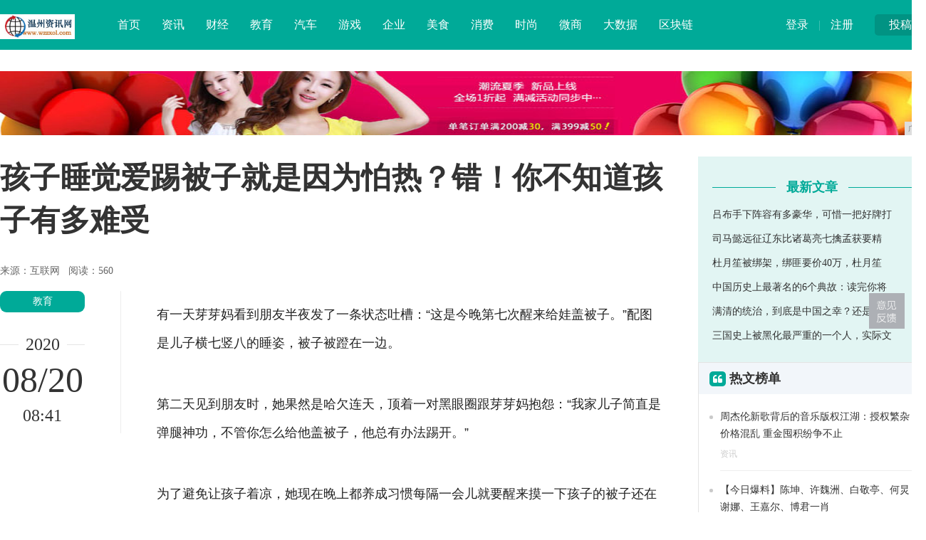

--- FILE ---
content_type: text/html
request_url: http://www.wzzxol.com/edu/202008/412013570.html
body_size: 8984
content:
<!DOCTYPE HTML>
<!--[if lt IE 7 ]> <html lang="zh-CN" class="ie6 ielt8"> <![endif]-->
<!--[if IE 7 ]>    <html lang="zh-CN" class="ie7 ielt8"> <![endif]-->
<!--[if IE 8 ]>    <html lang="zh-CN" class="ie8"> <![endif]-->
<!--[if (gte IE 9)|!(IE)]><!-->
<html lang="zh-CN">
    <!--<![endif]-->
    <head>
        <title>孩子睡觉爱踢被子就是因为怕热？错！你不知道孩子有多难受-温州资讯网</title>
        <meta content="" name="keywords" />
        <meta content="有一天芽芽妈看到朋友半夜发了一条状态吐槽：“这是今晚第七次醒来给娃盖被子。”配图是儿子横七竖八的睡姿，被子被蹬在一边。第二天见到朋友时，她果然是哈欠连天，顶着一对黑眼圈跟芽芽妈抱怨：“我家儿子简直是弹" name="description" /><meta charset="utf-8" />
<meta http-equiv="X-UA-Compatible" content="IE=edge" />
<meta name="viewport" content="width=device-width, initial-scale=1" />
<link rel="shortcut icon" href="favicon.ico" />
<link rel="stylesheet" type="text/css" href="https://cdn.bootcss.com/zui/1.8.1/css/zui.min.css" />
<link rel="stylesheet" type="text/css" href="/res/css/base.css" />
<link rel="stylesheet" href="/res/css/add.css" /><style>
            body {
                padding-top: 0px;
            }

            .header {
                position: relative;
            }
        </style>
    </head>
    <body> 
        <div class="warp"><div class="header">
    <div class="width">
        <div class="bb1">
            <div class="up"><a href="/">投稿</a></div>
            <div class="user"><a href="/">登录</a> | <a href="/">注册</a></div>
        </div>
        <div class="logo"><a href="/"><img src="/res/images/logo.jpg"></a></div>
        <div class="nav">
            <dl>
                <dd><a href="/">首页</a></dd>
                <dd><a href="/xxw/" target="_blank">资讯</a></dd>
                <dd><a href="/cjj/" target="_blank">财经</a></dd>
                <dd><a href="/edu/" target="_blank">教育</a></dd>
                <dd><a href="/auto/" target="_blank">汽车</a></dd>
                <dd><a href="/home/" target="_blank">游戏</a></dd>
                <dd><a href="/qy/" target="_blank">企业</a></dd>
                <dd><a href="/ms/" target="_blank">美食</a></dd>
                <dd><a href="/xf/" target="_blank">消费</a></dd>
                <dd><a href="/sss/" target="_blank">时尚</a></dd>
                <dd><a href="/wxs/" target="_blank">微商</a></dd>
                <dd><a href="/dsj/" target="_blank">大数据</a></dd>
                <dd><a href="/qkl/" target="_blank">区块链</a></dd>
            </dl>
        </div>
    </div>
</div><div class="width">
            <div class="top-ad">
                <script type="text/javascript" src="http://a.2349.cn/_ad/v2?su=http://www.wzzxol.com&sn=全站通栏顶"></script>
            </div>
            <div class="show_left">
                <h1 class="show_title">孩子睡觉爱踢被子就是因为怕热？错！你不知道孩子有多难受</h1>
                <p>
                    来源：互联网&nbsp;&nbsp;
                    <span class="editors" id="view-times">阅读：-</span>
                </p>
                <div class="sub_left" style="padding-top:18px; width:170px;">
                    <div class="show_tool">
                        <a href="/edu/" class="show_cat">教育</a>
                        <div class="show_time_y"><b class="name">2020</b></div>
                        <div class="show_time_m">08/20</div>
                        <div class="show_time_i">08:41</div>
                    </div>
                </div>
                <div class="sub_center bb2" style="width:760px;">
                    <!-- content -->
                    <div class="show_content"><p style="-webkit-tap-highlight-color: transparent; margin-top: 16px; margin-bottom: 16px; border: 0px; color: rgb(34, 34, 34); font-family: &quot;PingFang SC&quot;, &quot;Hiragino Sans GB&quot;, &quot;Microsoft YaHei&quot;, &quot;WenQuanYi Micro Hei&quot;, &quot;Helvetica Neue&quot;, Arial, sans-serif; white-space: normal;">有一天芽芽妈看到朋友半夜发了一条状态吐槽：“这是今晚第七次醒来给娃盖被子。”配图是儿子横七竖八的睡姿，被子被蹬在一边。</p><p style="-webkit-tap-highlight-color: transparent; margin-top: 16px; margin-bottom: 16px; border: 0px; color: rgb(34, 34, 34); font-family: &quot;PingFang SC&quot;, &quot;Hiragino Sans GB&quot;, &quot;Microsoft YaHei&quot;, &quot;WenQuanYi Micro Hei&quot;, &quot;Helvetica Neue&quot;, Arial, sans-serif; white-space: normal;">第二天见到朋友时，她果然是哈欠连天，顶着一对黑眼圈跟芽芽妈抱怨：“我家儿子简直是弹腿神功，不管你怎么给他盖被子，他总有办法踢开。”</p><p style="-webkit-tap-highlight-color: transparent; margin-top: 16px; margin-bottom: 16px; border: 0px; color: rgb(34, 34, 34); font-family: &quot;PingFang SC&quot;, &quot;Hiragino Sans GB&quot;, &quot;Microsoft YaHei&quot;, &quot;WenQuanYi Micro Hei&quot;, &quot;Helvetica Neue&quot;, Arial, sans-serif; white-space: normal;">为了避免让孩子着凉，她现在晚上都养成习惯每隔一会儿就要醒来摸一下孩子的被子还在不在。</p><div class="pgc-img" style="-webkit-tap-highlight-color: transparent; border: 0px; line-height: 28px; color: rgb(34, 34, 34); overflow-wrap: break-word; font-family: &quot;PingFang SC&quot;, &quot;Hiragino Sans GB&quot;, &quot;Microsoft YaHei&quot;, &quot;WenQuanYi Micro Hei&quot;, &quot;Helvetica Neue&quot;, Arial, sans-serif; white-space: normal;"><img src="https://p1-tt.byteimg.com/origin/pgc-image/17fcedd6a82346728c814934ef437f4b?from=pc" img_width="439" img_height="219" alt="孩子睡觉爱踢被子就是因为怕热？错！你不知道孩子有多难受" inline="0" style="-webkit-tap-highlight-color: transparent; border-width: 0px; border-style: initial; margin: 10px auto; padding: 0px; max-width: 100%; display: block;"/><p class="pgc-img-caption" style="-webkit-tap-highlight-color: transparent; margin-top: 16px; margin-bottom: 16px; border: 0px;"></p></div><p style="-webkit-tap-highlight-color: transparent; margin-top: 16px; margin-bottom: 16px; border: 0px; color: rgb(34, 34, 34); font-family: &quot;PingFang SC&quot;, &quot;Hiragino Sans GB&quot;, &quot;Microsoft YaHei&quot;, &quot;WenQuanYi Micro Hei&quot;, &quot;Helvetica Neue&quot;, Arial, sans-serif; white-space: normal;">家里有个睡觉不老实的娃，让当妈的操碎了心。</p><p style="-webkit-tap-highlight-color: transparent; margin-top: 16px; margin-bottom: 16px; border: 0px; color: rgb(34, 34, 34); font-family: &quot;PingFang SC&quot;, &quot;Hiragino Sans GB&quot;, &quot;Microsoft YaHei&quot;, &quot;WenQuanYi Micro Hei&quot;, &quot;Helvetica Neue&quot;, Arial, sans-serif; white-space: normal;">踢被子好像是天下所有小朋友的特长。想要避免宝宝半夜总踢被子，就要搞明白为什么他们这么爱踢被子。</p><p style="-webkit-tap-highlight-color: transparent; margin-top: 16px; margin-bottom: 16px; border: 0px; color: rgb(34, 34, 34); font-family: &quot;PingFang SC&quot;, &quot;Hiragino Sans GB&quot;, &quot;Microsoft YaHei&quot;, &quot;WenQuanYi Micro Hei&quot;, &quot;Helvetica Neue&quot;, Arial, sans-serif; white-space: normal;">下面芽芽妈带大家一起了解一下。</p><p style="-webkit-tap-highlight-color: transparent; margin-top: 16px; margin-bottom: 16px; border: 0px; color: rgb(34, 34, 34); font-family: &quot;PingFang SC&quot;, &quot;Hiragino Sans GB&quot;, &quot;Microsoft YaHei&quot;, &quot;WenQuanYi Micro Hei&quot;, &quot;Helvetica Neue&quot;, Arial, sans-serif; white-space: normal;">01</p><p style="-webkit-tap-highlight-color: transparent; margin-top: 16px; margin-bottom: 16px; border: 0px; color: rgb(34, 34, 34); font-family: &quot;PingFang SC&quot;, &quot;Hiragino Sans GB&quot;, &quot;Microsoft YaHei&quot;, &quot;WenQuanYi Micro Hei&quot;, &quot;Helvetica Neue&quot;, Arial, sans-serif; white-space: normal;"><span style="-webkit-tap-highlight-color: transparent; font-weight: 700; margin: 0px; padding: 0px; border: 0px;">孩子为什么总爱踢被子？</span></p><p style="-webkit-tap-highlight-color: transparent; margin-top: 16px; margin-bottom: 16px; border: 0px; color: rgb(34, 34, 34); font-family: &quot;PingFang SC&quot;, &quot;Hiragino Sans GB&quot;, &quot;Microsoft YaHei&quot;, &quot;WenQuanYi Micro Hei&quot;, &quot;Helvetica Neue&quot;, Arial, sans-serif; white-space: normal;"><span style="-webkit-tap-highlight-color: transparent; font-weight: 700; margin: 0px; padding: 0px; border: 0px;"><span style="text-decoration:underline;-webkit-tap-highlight-color: transparent; margin: 0px; padding: 0px; border: 0px;">●睡前太兴奋，大脑睡着还活跃</span></span></p><p style="-webkit-tap-highlight-color: transparent; margin-top: 16px; margin-bottom: 16px; border: 0px; color: rgb(34, 34, 34); font-family: &quot;PingFang SC&quot;, &quot;Hiragino Sans GB&quot;, &quot;Microsoft YaHei&quot;, &quot;WenQuanYi Micro Hei&quot;, &quot;Helvetica Neue&quot;, Arial, sans-serif; white-space: normal;">如果睡前太兴奋，即使是宝宝睡着了，而大脑还是在工作。所以看起来宝宝睡得很香，但手脚还是爱活动，盖不住被子是再正常不过的事情了。</p><div class="pgc-img" style="-webkit-tap-highlight-color: transparent; border: 0px; line-height: 28px; color: rgb(34, 34, 34); overflow-wrap: break-word; font-family: &quot;PingFang SC&quot;, &quot;Hiragino Sans GB&quot;, &quot;Microsoft YaHei&quot;, &quot;WenQuanYi Micro Hei&quot;, &quot;Helvetica Neue&quot;, Arial, sans-serif; white-space: normal;"><img src="https://p6-tt.byteimg.com/origin/pgc-image/63a73609a4564b3592f2c6099aa500f6?from=pc" img_width="600" img_height="418" alt="孩子睡觉爱踢被子就是因为怕热？错！你不知道孩子有多难受" inline="0" style="-webkit-tap-highlight-color: transparent; border-width: 0px; border-style: initial; margin: 10px auto; padding: 0px; max-width: 100%; display: block;"/><p class="pgc-img-caption" style="-webkit-tap-highlight-color: transparent; margin-top: 16px; margin-bottom: 16px; border: 0px;"></p></div><p style="-webkit-tap-highlight-color: transparent; margin-top: 16px; margin-bottom: 16px; border: 0px; color: rgb(34, 34, 34); font-family: &quot;PingFang SC&quot;, &quot;Hiragino Sans GB&quot;, &quot;Microsoft YaHei&quot;, &quot;WenQuanYi Micro Hei&quot;, &quot;Helvetica Neue&quot;, Arial, sans-serif; white-space: normal;">为了避免这样的情况，在孩子睡觉之前，就不能让宝宝进行太过激烈的活动，而是应该给宝宝讲故事或者是看书等，帮助宝宝安静下来，更有助于睡眠。</p><p style="-webkit-tap-highlight-color: transparent; margin-top: 16px; margin-bottom: 16px; border: 0px; color: rgb(34, 34, 34); font-family: &quot;PingFang SC&quot;, &quot;Hiragino Sans GB&quot;, &quot;Microsoft YaHei&quot;, &quot;WenQuanYi Micro Hei&quot;, &quot;Helvetica Neue&quot;, Arial, sans-serif; white-space: normal;"><span style="-webkit-tap-highlight-color: transparent; font-weight: 700; margin: 0px; padding: 0px; border: 0px;"><span style="text-decoration:underline;-webkit-tap-highlight-color: transparent; margin: 0px; padding: 0px; border: 0px;">●宝宝身体不适</span></span></p><div class="pgc-img" style="-webkit-tap-highlight-color: transparent; border: 0px; line-height: 28px; color: rgb(34, 34, 34); overflow-wrap: break-word; font-family: &quot;PingFang SC&quot;, &quot;Hiragino Sans GB&quot;, &quot;Microsoft YaHei&quot;, &quot;WenQuanYi Micro Hei&quot;, &quot;Helvetica Neue&quot;, Arial, sans-serif; white-space: normal;"><img src="https://p6-tt.byteimg.com/origin/pgc-image/932122fdcc7b44cb88af03c5dfee649d?from=pc" img_width="476" img_height="253" alt="孩子睡觉爱踢被子就是因为怕热？错！你不知道孩子有多难受" inline="0" style="-webkit-tap-highlight-color: transparent; border-width: 0px; border-style: initial; margin: 10px auto; padding: 0px; max-width: 100%; display: block;"/><p class="pgc-img-caption" style="-webkit-tap-highlight-color: transparent; margin-top: 16px; margin-bottom: 16px; border: 0px;"></p></div><p style="-webkit-tap-highlight-color: transparent; margin-top: 16px; margin-bottom: 16px; border: 0px; color: rgb(34, 34, 34); font-family: &quot;PingFang SC&quot;, &quot;Hiragino Sans GB&quot;, &quot;Microsoft YaHei&quot;, &quot;WenQuanYi Micro Hei&quot;, &quot;Helvetica Neue&quot;, Arial, sans-serif; white-space: normal;">当宝宝患有疾病时，晚上睡觉的时候就很容易出汗、烦躁，也会因为睡不安稳，翻来覆去踢被子。所以妈妈们一定要当心，及时观察孩子是不是因为生病而导致身体不舒服。</p><p style="-webkit-tap-highlight-color: transparent; margin-top: 16px; margin-bottom: 16px; border: 0px; color: rgb(34, 34, 34); font-family: &quot;PingFang SC&quot;, &quot;Hiragino Sans GB&quot;, &quot;Microsoft YaHei&quot;, &quot;WenQuanYi Micro Hei&quot;, &quot;Helvetica Neue&quot;, Arial, sans-serif; white-space: normal;"><span style="-webkit-tap-highlight-color: transparent; font-weight: 700; margin: 0px; padding: 0px; border: 0px;"><span style="text-decoration:underline;-webkit-tap-highlight-color: transparent; margin: 0px; padding: 0px; border: 0px;">●宝宝穿的睡衣太厚</span></span></p><p style="-webkit-tap-highlight-color: transparent; margin-top: 16px; margin-bottom: 16px; border: 0px; color: rgb(34, 34, 34); font-family: &quot;PingFang SC&quot;, &quot;Hiragino Sans GB&quot;, &quot;Microsoft YaHei&quot;, &quot;WenQuanYi Micro Hei&quot;, &quot;Helvetica Neue&quot;, Arial, sans-serif; white-space: normal;">在排除了以上两种可能后，还有一种可能是因为给宝宝穿的睡衣太厚，或者是盖的被子太重了，让宝宝感觉身体很沉重，呼吸很困难，所以才会踢被子的。</p><div class="pgc-img" style="-webkit-tap-highlight-color: transparent; border: 0px; line-height: 28px; color: rgb(34, 34, 34); overflow-wrap: break-word; font-family: &quot;PingFang SC&quot;, &quot;Hiragino Sans GB&quot;, &quot;Microsoft YaHei&quot;, &quot;WenQuanYi Micro Hei&quot;, &quot;Helvetica Neue&quot;, Arial, sans-serif; white-space: normal;"><img src="https://p3-tt.byteimg.com/origin/pgc-image/562f79fb6acd4826ac8281eae2df4a09?from=pc" img_width="875" img_height="563" alt="孩子睡觉爱踢被子就是因为怕热？错！你不知道孩子有多难受" inline="0" style="-webkit-tap-highlight-color: transparent; border-width: 0px; border-style: initial; margin: 10px auto; padding: 0px; max-width: 100%; display: block;"/><p class="pgc-img-caption" style="-webkit-tap-highlight-color: transparent; margin-top: 16px; margin-bottom: 16px; border: 0px;"></p></div><p style="-webkit-tap-highlight-color: transparent; margin-top: 16px; margin-bottom: 16px; border: 0px; color: rgb(34, 34, 34); font-family: &quot;PingFang SC&quot;, &quot;Hiragino Sans GB&quot;, &quot;Microsoft YaHei&quot;, &quot;WenQuanYi Micro Hei&quot;, &quot;Helvetica Neue&quot;, Arial, sans-serif; white-space: normal;">宝宝虽然小，但他们也有自己的想法，如果是身体不舒服或者有什么其他问题，他们会通过身体行为表达出来。</p><p style="-webkit-tap-highlight-color: transparent; margin-top: 16px; margin-bottom: 16px; border: 0px; color: rgb(34, 34, 34); font-family: &quot;PingFang SC&quot;, &quot;Hiragino Sans GB&quot;, &quot;Microsoft YaHei&quot;, &quot;WenQuanYi Micro Hei&quot;, &quot;Helvetica Neue&quot;, Arial, sans-serif; white-space: normal;">踢被子也是他们的一种表达方式，爸爸妈妈要仔细观察他们的行为，如果发现有什么问题，一定要及时采取措施，为宝宝创造好的睡眠环境和质量。</p><p style="-webkit-tap-highlight-color: transparent; margin-top: 16px; margin-bottom: 16px; border: 0px; color: rgb(34, 34, 34); font-family: &quot;PingFang SC&quot;, &quot;Hiragino Sans GB&quot;, &quot;Microsoft YaHei&quot;, &quot;WenQuanYi Micro Hei&quot;, &quot;Helvetica Neue&quot;, Arial, sans-serif; white-space: normal;">02</p><p style="-webkit-tap-highlight-color: transparent; margin-top: 16px; margin-bottom: 16px; border: 0px; color: rgb(34, 34, 34); font-family: &quot;PingFang SC&quot;, &quot;Hiragino Sans GB&quot;, &quot;Microsoft YaHei&quot;, &quot;WenQuanYi Micro Hei&quot;, &quot;Helvetica Neue&quot;, Arial, sans-serif; white-space: normal;"><span style="-webkit-tap-highlight-color: transparent; font-weight: 700; margin: 0px; padding: 0px; border: 0px;">为啥全天下的娃睡觉都要露脚丫？</span></p><p style="-webkit-tap-highlight-color: transparent; margin-top: 16px; margin-bottom: 16px; border: 0px; color: rgb(34, 34, 34); font-family: &quot;PingFang SC&quot;, &quot;Hiragino Sans GB&quot;, &quot;Microsoft YaHei&quot;, &quot;WenQuanYi Micro Hei&quot;, &quot;Helvetica Neue&quot;, Arial, sans-serif; white-space: normal;">其实，这简简单单、看似有点奇怪的动作背后，也是有它的科学解释的。</p><p style="-webkit-tap-highlight-color: transparent; margin-top: 16px; margin-bottom: 16px; border: 0px; color: rgb(34, 34, 34); font-family: &quot;PingFang SC&quot;, &quot;Hiragino Sans GB&quot;, &quot;Microsoft YaHei&quot;, &quot;WenQuanYi Micro Hei&quot;, &quot;Helvetica Neue&quot;, Arial, sans-serif; white-space: normal;">人为了能够踏实入睡，需要体温能够降下1摄氏度左右。人体不仅能根据环境降温，还会利用皮肤散热。</p><div class="pgc-img" style="-webkit-tap-highlight-color: transparent; border: 0px; line-height: 28px; color: rgb(34, 34, 34); overflow-wrap: break-word; font-family: &quot;PingFang SC&quot;, &quot;Hiragino Sans GB&quot;, &quot;Microsoft YaHei&quot;, &quot;WenQuanYi Micro Hei&quot;, &quot;Helvetica Neue&quot;, Arial, sans-serif; white-space: normal;"><img src="https://p6-tt.byteimg.com/origin/pgc-image/302f3f2fa36f4df7aab1a1461e7fd062?from=pc" img_width="418" img_height="247" alt="孩子睡觉爱踢被子就是因为怕热？错！你不知道孩子有多难受" inline="0" style="-webkit-tap-highlight-color: transparent; border-width: 0px; border-style: initial; margin: 10px auto; padding: 0px; max-width: 100%; display: block;"/><p class="pgc-img-caption" style="-webkit-tap-highlight-color: transparent; margin-top: 16px; margin-bottom: 16px; border: 0px;"></p></div><p style="-webkit-tap-highlight-color: transparent; margin-top: 16px; margin-bottom: 16px; border: 0px; color: rgb(34, 34, 34); font-family: &quot;PingFang SC&quot;, &quot;Hiragino Sans GB&quot;, &quot;Microsoft YaHei&quot;, &quot;WenQuanYi Micro Hei&quot;, &quot;Helvetica Neue&quot;, Arial, sans-serif; white-space: normal;">也就是说，当我们进入睡眠状态时，手、脚和头部都在散热，目的是降低体温。</p><p style="-webkit-tap-highlight-color: transparent; margin-top: 16px; margin-bottom: 16px; border: 0px; color: rgb(34, 34, 34); font-family: &quot;PingFang SC&quot;, &quot;Hiragino Sans GB&quot;, &quot;Microsoft YaHei&quot;, &quot;WenQuanYi Micro Hei&quot;, &quot;Helvetica Neue&quot;, Arial, sans-serif; white-space: normal;"><span style="-webkit-tap-highlight-color: transparent; font-weight: 700; margin: 0px; padding: 0px; border: 0px;">具体来说，我们的手和脚上有一种叫做“动-静脉吻合支”的血管。这些血管允许血液在空气附近大面积扩散并冷却，能够有效调节体温。</span></p><p style="-webkit-tap-highlight-color: transparent; margin-top: 16px; margin-bottom: 16px; border: 0px; color: rgb(34, 34, 34); font-family: &quot;PingFang SC&quot;, &quot;Hiragino Sans GB&quot;, &quot;Microsoft YaHei&quot;, &quot;WenQuanYi Micro Hei&quot;, &quot;Helvetica Neue&quot;, Arial, sans-serif; white-space: normal;">也就是说，当我们进入睡眠状态时，手、脚就会发热，目的是散热并降低体温。但是如果这些部分被盖在被子下面，人体就无法散热。</p><p style="-webkit-tap-highlight-color: transparent; margin-top: 16px; margin-bottom: 16px; border: 0px; color: rgb(34, 34, 34); font-family: &quot;PingFang SC&quot;, &quot;Hiragino Sans GB&quot;, &quot;Microsoft YaHei&quot;, &quot;WenQuanYi Micro Hei&quot;, &quot;Helvetica Neue&quot;, Arial, sans-serif; white-space: normal;">这也就解释得通为什么孩子睡觉时总会反复蹬被子了。</p><p style="-webkit-tap-highlight-color: transparent; margin-top: 16px; margin-bottom: 16px; border: 0px; color: rgb(34, 34, 34); font-family: &quot;PingFang SC&quot;, &quot;Hiragino Sans GB&quot;, &quot;Microsoft YaHei&quot;, &quot;WenQuanYi Micro Hei&quot;, &quot;Helvetica Neue&quot;, Arial, sans-serif; white-space: normal;">03</p><p style="-webkit-tap-highlight-color: transparent; margin-top: 16px; margin-bottom: 16px; border: 0px; color: rgb(34, 34, 34); font-family: &quot;PingFang SC&quot;, &quot;Hiragino Sans GB&quot;, &quot;Microsoft YaHei&quot;, &quot;WenQuanYi Micro Hei&quot;, &quot;Helvetica Neue&quot;, Arial, sans-serif; white-space: normal;"><span style="-webkit-tap-highlight-color: transparent; font-weight: 700; margin: 0px; padding: 0px; border: 0px;">如何判断宝宝冷不冷？</span></p><p style="-webkit-tap-highlight-color: transparent; margin-top: 16px; margin-bottom: 16px; border: 0px; color: rgb(34, 34, 34); font-family: &quot;PingFang SC&quot;, &quot;Hiragino Sans GB&quot;, &quot;Microsoft YaHei&quot;, &quot;WenQuanYi Micro Hei&quot;, &quot;Helvetica Neue&quot;, Arial, sans-serif; white-space: normal;"><span style="-webkit-tap-highlight-color: transparent; font-weight: 700; margin: 0px; padding: 0px; border: 0px;">爸爸妈妈可以通过宝宝颈脖处的温度来判断他们究竟是冷还是热。</span></p><div class="pgc-img" style="-webkit-tap-highlight-color: transparent; border: 0px; line-height: 28px; color: rgb(34, 34, 34); overflow-wrap: break-word; font-family: &quot;PingFang SC&quot;, &quot;Hiragino Sans GB&quot;, &quot;Microsoft YaHei&quot;, &quot;WenQuanYi Micro Hei&quot;, &quot;Helvetica Neue&quot;, Arial, sans-serif; white-space: normal;"><img src="https://p3-tt.byteimg.com/origin/pgc-image/6dc50fc864fc4f00a1bfa74d4ed1abf8?from=pc" img_width="854" img_height="628" alt="孩子睡觉爱踢被子就是因为怕热？错！你不知道孩子有多难受" inline="0" style="-webkit-tap-highlight-color: transparent; border-width: 0px; border-style: initial; margin: 10px auto; padding: 0px; max-width: 100%; display: block;"/><p class="pgc-img-caption" style="-webkit-tap-highlight-color: transparent; margin-top: 16px; margin-bottom: 16px; border: 0px;"></p></div><p style="-webkit-tap-highlight-color: transparent; margin-top: 16px; margin-bottom: 16px; border: 0px; color: rgb(34, 34, 34); font-family: &quot;PingFang SC&quot;, &quot;Hiragino Sans GB&quot;, &quot;Microsoft YaHei&quot;, &quot;WenQuanYi Micro Hei&quot;, &quot;Helvetica Neue&quot;, Arial, sans-serif; white-space: normal;">在把自己的手放在宝宝的颈部之前，需要做的是必须确保自己的手是温的，这样才能准确感觉出宝宝的温度。</p><div class="pgc-img" style="-webkit-tap-highlight-color: transparent; border: 0px; line-height: 28px; color: rgb(34, 34, 34); overflow-wrap: break-word; font-family: &quot;PingFang SC&quot;, &quot;Hiragino Sans GB&quot;, &quot;Microsoft YaHei&quot;, &quot;WenQuanYi Micro Hei&quot;, &quot;Helvetica Neue&quot;, Arial, sans-serif; white-space: normal;"><img src="https://p6-tt.byteimg.com/origin/pgc-image/0131705b29b045b6a744c8543538ef3e?from=pc" img_width="903" img_height="1054" alt="孩子睡觉爱踢被子就是因为怕热？错！你不知道孩子有多难受" inline="0" style="-webkit-tap-highlight-color: transparent; border-width: 0px; border-style: initial; margin: 10px auto; padding: 0px; max-width: 100%; display: block;"/><p class="pgc-img-caption" style="-webkit-tap-highlight-color: transparent; margin-top: 16px; margin-bottom: 16px; border: 0px;"></p></div><p style="-webkit-tap-highlight-color: transparent; margin-top: 16px; margin-bottom: 16px; border: 0px; color: rgb(34, 34, 34); font-family: &quot;PingFang SC&quot;, &quot;Hiragino Sans GB&quot;, &quot;Microsoft YaHei&quot;, &quot;WenQuanYi Micro Hei&quot;, &quot;Helvetica Neue&quot;, Arial, sans-serif; white-space: normal;">只要宝宝的颈后部是温热的，就说明宝宝不冷不热，穿得刚刚好；如果发凉，就需要给宝宝加衣服了；如果发烫流汗，就说明宝宝穿得太多了。</p><p style="-webkit-tap-highlight-color: transparent; margin-top: 16px; margin-bottom: 16px; border: 0px; color: rgb(34, 34, 34); font-family: &quot;PingFang SC&quot;, &quot;Hiragino Sans GB&quot;, &quot;Microsoft YaHei&quot;, &quot;WenQuanYi Micro Hei&quot;, &quot;Helvetica Neue&quot;, Arial, sans-serif; white-space: normal;">04</p><p style="-webkit-tap-highlight-color: transparent; margin-top: 16px; margin-bottom: 16px; border: 0px; color: rgb(34, 34, 34); font-family: &quot;PingFang SC&quot;, &quot;Hiragino Sans GB&quot;, &quot;Microsoft YaHei&quot;, &quot;WenQuanYi Micro Hei&quot;, &quot;Helvetica Neue&quot;, Arial, sans-serif; white-space: normal;"><span style="-webkit-tap-highlight-color: transparent; font-weight: 700; margin: 0px; padding: 0px; border: 0px;">孩子睡觉爱踢被子怎么办？</span></p><blockquote style="-webkit-tap-highlight-color: transparent; margin-top: 1em; margin-bottom: 1em; padding-left: 16px; border-top: none; border-right: none; border-bottom: none; border-left-width: 4px; border-left-color: rgb(232, 232, 232); border-image: initial; quotes: none; position: relative; font-size: 16px; line-height: 1.5; color: rgb(112, 112, 112); background-image: initial; background-position: initial; background-size: initial; background-repeat: initial; background-attachment: initial; background-origin: initial; background-clip: initial; text-align: justify; font-family: &quot;PingFang SC&quot;, &quot;Hiragino Sans GB&quot;, &quot;Microsoft YaHei&quot;, &quot;WenQuanYi Micro Hei&quot;, &quot;Helvetica Neue&quot;, Arial, sans-serif; white-space: normal;"><p style="-webkit-tap-highlight-color: transparent; margin-top: 0px; margin-bottom: 0px; border: 0px;">1. 调整室内温度；</p><p style="-webkit-tap-highlight-color: transparent; margin-top: 0px; margin-bottom: 0px; border: 0px;">2.睡前不要再给孩子吃任何东西；</p><p style="-webkit-tap-highlight-color: transparent; margin-top: 0px; margin-bottom: 0px; border: 0px;">3. 选择轻薄睡衣；</p><p style="-webkit-tap-highlight-color: transparent; margin-top: 0px; margin-bottom: 0px; border: 0px;">4.对于实在盖不住被子的宝宝，最后的终极武器就是穿睡袋。</p></blockquote><p style="-webkit-tap-highlight-color: transparent; margin-top: 16px; margin-bottom: 16px; border: 0px; color: rgb(34, 34, 34); font-family: &quot;PingFang SC&quot;, &quot;Hiragino Sans GB&quot;, &quot;Microsoft YaHei&quot;, &quot;WenQuanYi Micro Hei&quot;, &quot;Helvetica Neue&quot;, Arial, sans-serif; white-space: normal;"><span style="-webkit-tap-highlight-color: transparent; font-weight: 700; margin: 0px; padding: 0px; border: 0px;">今日话题：你家娃睡觉喜欢蹬被子吗？你是怎么解决的？</span></p><p style="-webkit-tap-highlight-color: transparent; margin-top: 16px; margin-bottom: 16px; border: 0px; color: rgb(34, 34, 34); font-family: &quot;PingFang SC&quot;, &quot;Hiragino Sans GB&quot;, &quot;Microsoft YaHei&quot;, &quot;WenQuanYi Micro Hei&quot;, &quot;Helvetica Neue&quot;, Arial, sans-serif; white-space: normal;"><br/></p><p><br/></p><p>推荐阅读：<a href="http://www.gxolw.cn" target="_blank">广西在线</a></p>
                        <p>&nbsp;</p>
                        <div class="clear"></div>
                    </div>
                    <!-- content -->
                    <div class="show_line_t" style="margin-top:10px;"><b class="name">THE END</b></div>
                    <div class="show_disclaimer">本文系转载，版权归原作者所有；旨在传递信息，不代表温州资讯网的观点和立场。</div>
                    <div class="show_scan"><img src="/res/images/show_scan.png"></div>
                    <div class="line_title">
                        <div class="line"></div>
                        <h3 class="name"><i class="icon icon-link"></i> 相关热点</h3>
                    </div>
                    <div class="show_relevant"><li><a href="/edu/202004/48578704.html" title="你见过可续航3000公里的太阳能电动车吗？汽车加满油都达不到" target="_blank">你见过可续航3000公里的太阳能电动车吗？汽车加满油都达不到</a></li><li><a href="/edu/202008/400513568.html" title="孩子欺凌他人的根源是什么？试试心理学家解决孩子欺凌问题的方法" target="_blank">孩子欺凌他人的根源是什么？试试心理学家解决孩子欺凌问题的方法</a></li><li><a href="/edu/202008/403413569.html" title="宝宝最爱“粘”妈妈？错过孩子的依恋期，亲妈也照样是“陌生人”" target="_blank">宝宝最爱“粘”妈妈？错过孩子的依恋期，亲妈也照样是“陌生人”</a></li><li><a href="/edu/202008/412013570.html" title="孩子睡觉爱踢被子就是因为怕热？错！你不知道孩子有多难受" target="_blank">孩子睡觉爱踢被子就是因为怕热？错！你不知道孩子有多难受</a></li><li><a href="/edu/201909/31328203.html" title="吕布手下阵容有多豪华，可惜一把好牌打烂了" target="_blank">吕布手下阵容有多豪华，可惜一把好牌打烂了</a></li><li><a href="/edu/201909/31548204.html" title="司马懿​远征辽东比诸葛亮七擒孟获要精彩，却被三国演义一笔带过" target="_blank">司马懿​远征辽东比诸葛亮七擒孟获要精彩，却被三国演义一笔带过</a></li></div>
                </div>
                <div class="clear"></div>
            </div>
            <div class="sub_right bb3" style="padding-top:30px;">
                <div class="show_user">
                    <div class="title">
                        <div class="l"></div>
                        <h5 class="name"><b>最新文章</b></h5>
                    </div>
                    <div class="lists">
                        <ul><li><a href="/edu/201909/31328203.html" title="吕布手下阵容有多豪华，可惜一把好牌打烂了" target="_blank">吕布手下阵容有多豪华，可惜一把好牌打</a></li><li><a href="/edu/201909/31548204.html" title="司马懿​远征辽东比诸葛亮七擒孟获要精彩，却被三国演义一笔带过" target="_blank">司马懿​远征辽东比诸葛亮七擒孟获要精</a></li><li><a href="/edu/201909/58168313.html" title="杜月笙被绑架，绑匪要价40万，杜月笙说：我给你90万" target="_blank">杜月笙被绑架，绑匪要价40万，杜月笙</a></li><li><a href="/edu/201909/00228314.html" title="中国历史上最著名的6个典故：读完你将受益终身" target="_blank">中国历史上最著名的6个典故：读完你将</a></li><li><a href="/edu/201909/00508315.html" title="满清的统治，到底是中国之幸？还是中华之殃？" target="_blank">满清的统治，到底是中国之幸？还是中华</a></li><li><a href="/edu/201909/01468316.html" title="三国史上被黑化最严重的一个人，实际文武全才，是女人最想嫁的人" target="_blank">三国史上被黑化最严重的一个人，实际文</a></li></ul>
                    </div>
                </div><div class="base_box">
    <div class="title">
        <h3 class="name"><i class="icon-quote-left"></i> 热文榜单</h3>
    </div>
    <div class="content txt_hot"><div class="item">
            <div class="i"></div>
            <div class="r">
                <div class="t">
                    <a href="/xxw/201909/23088199.html" title="周杰伦新歌背后的音乐版权江湖：授权繁杂价格混乱 重金囤积纷争不止" target="_blank">周杰伦新歌背后的音乐版权江湖：授权繁杂价格混乱 重金囤积纷争不止</a>
                </div>
                <div class="d"><a href="/xxw/">资讯</a></div>
            </div>
            <div class="clear"></div>
        </div><div class="item">
            <div class="i"></div>
            <div class="r">
                <div class="t">
                    <a href="/xxw/201909/23368200.html" title="【今日爆料】陈坤、许魏洲、白敬亭、何炅谢娜、王嘉尔、博君一肖" target="_blank">【今日爆料】陈坤、许魏洲、白敬亭、何炅谢娜、王嘉尔、博君一肖</a>
                </div>
                <div class="d"><a href="/xxw/">资讯</a></div>
            </div>
            <div class="clear"></div>
        </div><div class="item">
            <div class="i"></div>
            <div class="r">
                <div class="t">
                    <a href="/cjj/201909/29208201.html" title="日本算是世界大国还是世界小国？" target="_blank">日本算是世界大国还是世界小国？</a>
                </div>
                <div class="d"><a href="/cjj/">财经</a></div>
            </div>
            <div class="clear"></div>
        </div><div class="item">
            <div class="i"></div>
            <div class="r">
                <div class="t">
                    <a href="/cjj/201909/29408202.html" title="如何把一个化妆品店“陪跑”品类做成“主角”？" target="_blank">如何把一个化妆品店“陪跑”品类做成“主角”？</a>
                </div>
                <div class="d"><a href="/cjj/">财经</a></div>
            </div>
            <div class="clear"></div>
        </div><div class="item">
            <div class="i"></div>
            <div class="r">
                <div class="t">
                    <a href="/edu/201909/31328203.html" title="吕布手下阵容有多豪华，可惜一把好牌打烂了" target="_blank">吕布手下阵容有多豪华，可惜一把好牌打烂了</a>
                </div>
                <div class="d"><a href="/edu/">教育</a></div>
            </div>
            <div class="clear"></div>
        </div><div class="item">
            <div class="i"></div>
            <div class="r">
                <div class="t">
                    <a href="http://www.zgjjbdw.cn/d/2020/32054744.html" title="平安银行“金融+科技”实力凸显，蝉联“2020卓越私人银行”大奖" target="_blank">平安银行“金融+科技”实力凸显，蝉联“2020卓越私人银行”大奖</a>
                </div>
                <div class="d"><a href="/">推荐</a></div>
            </div>
            <div class="clear"></div>
        </div><div class="item">
            <div class="i"></div>
            <div class="r">
                <div class="t">
                    <a href="http://www.pzhrxw.com/cj/202008/04594471.html" title="京东618巨惠买“情怀”，锤子T1手机2000元到手" target="_blank">京东618巨惠买“情怀”，锤子T1手机2000元到手</a>
                </div>
                <div class="d"><a href="/">推荐</a></div>
            </div>
            <div class="clear"></div>
        </div><div class="item">
            <div class="i"></div>
            <div class="r">
                <div class="t">
                    <a href="http://www.dongbeirx.cn/keji/2020/58494880.html" title="7nm+工艺Zen3两线出击：EPYC服务器先发 锐龙5000紧跟" target="_blank">7nm+工艺Zen3两线出击：EPYC服务器先发 锐龙5000紧跟</a>
                </div>
                <div class="d"><a href="/">推荐</a></div>
            </div>
            <div class="clear"></div>
        </div></div>
</div>
<div style="padding:30px 0px;">
<script type="text/javascript" src="http://a.2349.cn/_ad/v2?su=http://www.wzzxol.com&sn=列表文章位右图"></script>
</div>
<div class="line_title">
    <div class="line"></div>
    <h3 class="name"><i class="icon icon-heart-empty"></i> 相关推荐</h3>
</div>
<div class="right_pic_list"><div class="item">
        <a href="/xxw/201909/23088199.html" title="周杰伦新歌背后的音乐版权江湖：授权繁杂价格混乱 重金囤积纷争不止" target="_blank">
            <img src="http://p3.pstatp.com/large/pgc-image/RcV1vWt2swcskh" alt="周杰伦新歌背后的音乐版权江湖：授权繁杂价格混乱 重金囤积纷争不止" />
            <h5 class="t">周杰伦新歌背后的音乐版权江湖：授权繁杂价格混乱 重</h5>
        </a>
    </div><div class="item">
        <a href="/xxw/201909/23368200.html" title="【今日爆料】陈坤、许魏洲、白敬亭、何炅谢娜、王嘉尔、博君一肖" target="_blank">
            <img src="http://p3.pstatp.com/large/pgc-image/12be781c913844d89771754cba2d7963" alt="【今日爆料】陈坤、许魏洲、白敬亭、何炅谢娜、王嘉尔、博君一肖" />
            <h5 class="t">【今日爆料】陈坤、许魏洲、白敬亭、何炅谢娜、王嘉尔</h5>
        </a>
    </div><div class="item">
        <a href="/cjj/201909/29208201.html" title="日本算是世界大国还是世界小国？" target="_blank">
            <img src="http://p1.pstatp.com/large/pgc-image/a3d0ffdffd2e4525be1b89dc9766d2d7" alt="日本算是世界大国还是世界小国？" />
            <h5 class="t">日本算是世界大国还是世界小国？</h5>
        </a>
    </div><div class="item">
        <a href="/cjj/201909/29408202.html" title="如何把一个化妆品店“陪跑”品类做成“主角”？" target="_blank">
            <img src="http://p3.pstatp.com/large/pgc-image/RcUn2Kf297dqIe" alt="如何把一个化妆品店“陪跑”品类做成“主角”？" />
            <h5 class="t">如何把一个化妆品店“陪跑”品类做成“主角”？</h5>
        </a>
    </div><div class="item">
        <a href="/edu/201909/31328203.html" title="吕布手下阵容有多豪华，可惜一把好牌打烂了" target="_blank">
            <img src="http://p3.pstatp.com/large/pgc-image/fd73ea6c4cca479599750b07b38dffe7" alt="吕布手下阵容有多豪华，可惜一把好牌打烂了" />
            <h5 class="t">吕布手下阵容有多豪华，可惜一把好牌打烂了</h5>
        </a>
    </div><div class="item">
        <a href="/edu/201909/31548204.html" title="司马懿​远征辽东比诸葛亮七擒孟获要精彩，却被三国演义一笔带过" target="_blank">
            <img src="http://p3.pstatp.com/large/dfic-imagehandler/e3e8ad75-00ce-43f4-86f4-25fab43f4ef1" alt="司马懿​远征辽东比诸葛亮七擒孟获要精彩，却被三国演义一笔带过" />
            <h5 class="t">司马懿​远征辽东比诸葛亮七擒孟获要精彩，却被三国演</h5>
        </a>
    </div></div></div>
            <div class="clear"></div>
            <!---->
        </div><!--底部开始-->
<div class="footer">
    <div class="width">
        <div class="l">
            <img src="/res/images/logo.jpg">
            <div class="txt">温州资讯网（http://www.wzzxol.com）-温州最专业的企业资讯聚集地</div>
        </div>
        <div class="c">
            <div class="page">
                <a href="/">关于我们</a> | 
                <a href="http://a.2349.cn/lxwm.html">联系我们</a> |
                <a href="/sitemap.xml" target="_blank">XML地图</a> |
                <a href="/sitemap.html">网站地图</a><a href="/sitemap.txt" target="_blank">TXT</a> |
                <a href="/">版权声明</a>
            </div>
            <div class="contact" style="padding-top: 15px;">
                免责声明：所有文字、图片、视频、音频等资料均来自互联网，如果您发现本网站上有侵犯您的合法权益的内容，请联系我们，本网站将立即予以删除！
            </div>
        </div>
        <div class="r">
            <h3>关注我们</h3>
            <div class="icon">
                <a class="icon-weibo"><div class="tips">关注温州资讯网官方微博<br />每日获取最新科技动态</div><i class="icon icon-sort-down"></i></a><a class="icon-wechat"><div class="tips"><br />关注温州资讯网微信公众号 <br />探索科技与商业的逻辑 </div><i class="icon icon-sort-down"></i></a><a class="icon-qq"><div class="tips">商务合作、媒体邀约<br />赶紧联系我们</div><i class="icon icon-sort-down"></i></a>
            </div>
        </div>
        <div class="clear"></div>
        <div class="cert">
            <img src="/res/images/cert2.png">
            <img src="/res/images/cert4.png">
            <img src="/res/images/cert5.png">
            <img src="/res/images/cert7.png">
        </div>
    </div>
    <div class="byinfo">Copyright &copy; 2018-2019温州资讯网/ 本网拒绝一切非法行为 欢迎监督举报 如有错误信息 欢迎纠正</div>
</div>
<div id="moquu_wmaps"><a href="javascript:void(0)" class='moquu_wmaps'></a></div>
<a id="moquu_top" href="javascript:void(0)"></a>
<script type="text/javascript" src="http://cdn.bootcss.com/jquery/2.1.1/jquery.min.js"></script>
<script type="text/javascript" src="http://cdn.bootcss.com/zui/1.8.1/js/zui.min.js"></script>
<script type="text/javascript" src="/res/js/jquery.easing.1.3.js"></script>
<script type="text/javascript" src="/res/js/Common.js"></script>
<script type="text/javascript" src="/res/js/script.js"></script>
<script src="http://static.anquan.org/static/outer/js/aq_auth.js"></script>
<script type="text/javascript">
    $(document).ready(function () {
        $('[data-toggle="tooltip"]').tooltip();
    });
</script>
<script>
(function(){
    var bp = document.createElement('script');
    var curProtocol = window.location.protocol.split(':')[0];
    if (curProtocol === 'https') {
        bp.src = 'https://zz.bdstatic.com/linksubmit/push.js';
    }
    else {
        bp.src = 'http://push.zhanzhang.baidu.com/push.js';
    }
    var s = document.getElementsByTagName("script")[0];
    s.parentNode.insertBefore(bp, s);
})();
</script></div>
        <script type="text/javascript">
            $(window).scroll(function () {
                var h_num = $(window).scrollTop();
                if (h_num > 310) {
                    $('.show_tool').addClass('show_fixer');
                } else {
                    $('.show_tool').removeClass('show_fixer');
                }
            });
            "13570" && setTimeout(function () {
                $.getJSON(["/ajax/viewArticle?s=", +new Date(), "&id=", "13570"].join(''), function (ret) {$('#view-times').html("阅读：" + ret.data);});
            }, 0);
            window._bd_share_config = { "common": { "bdSnsKey": {}, "bdText": "", "bdMini": "2", "bdMiniList": false, "bdPic": "", "bdStyle": "0", "bdSize": "16" }, "share": {} }; with (document) 0[(getElementsByTagName('head')[0] || body).appendChild(createElement('script')).src = 'http://bdimg.share.baidu.com/static/api/js/share.js?v=89860593.js?cdnversion=' + ~(-new Date() / 36e5)];
        </script>
    </body>
</html>

--- FILE ---
content_type: text/css
request_url: http://www.wzzxol.com/res/css/base.css
body_size: 7257
content:
@charset "utf-8";
a,address,b,big,blockquote,body,center,cite,code,dd,del,div,dl,dt,em,fieldset,font,form,h1,h2,h3,h4,h5,h6,html,i,iframe,img,ins,label,legend,li,ol,p,pre,small,span,strong,u,ul,var{margin:0;padding:0}body,button,input,select,textarea{-webkit-appearance:none;border-radius:0;-webkit-text-size-adjust:none;color:#666;font-size:14px;font-family:"΢���ź�"}body{ padding-top:70px;background-color:#fff;overflow-x:hidden;}a,a:hover,button,input,label,select{cursor:pointer}textarea{resize:none}h1,h2,h3,h4,h5{font-size:18px;font-weight:700;color:#333;}ol,ul{list-style:none}:focus{outline:0}img{vertical-align:middle;border:0;}table{border-collapse:collapse;empty-cells:show}ins{text-decoration:none}del{text-decoration:line-through}em{font-style:normal}button::-moz-focus-inner,input[type=reset]::-moz-focus-inner,input[type=button]::-moz-focus-inner,input[type=submit]::-moz-focus-inner,input[type=file]>input[type=button]::-moz-focus-inner{border:none;padding:0}input:-webkit-autofill{-webkit-box-shadow:0 0 0 1000px #fff inset}a,a:visited{text-decoration:none;color:#333}a:hover,a:active {color:#00aa98;text-decoration:none}a:link,a:visited {text-decoration:none;}.clear{font:0/0 sans-serif;height:0;overflow:hidden;clear:both;display:block}.width{width:1300px;margin:auto}.png8 {background-image:url(../images/png8.png);background-repeat:no-repeat;background-position:0 0}.png24{background-image:url(../images/png24.png);background-repeat:no-repeat;background-position:0 0}
@font-face {font-family: politicaregular;src: url('politicaregular.ttf');}


.header {background-color:#00aa98;height:70px; position:fixed; width:100%; z-index:999;top:0px;left:0px;}
.header .width {padding:20px 0px;}
.header .logo {float:left;}
.header .logo img {	height: 35px }

.header .nav {padding-left:150px;font-size:16px;}
.header .nav dd,.header .nav dt {float:left;padding:0px 15px;line-height:30px;}
.header .nav dd a,.header .nav dt a {color:#fff;}
.header .nav dd a:hover {color:#FF0;}
.header .nav dt {padding-top:7px;position:relative;}
.header .nav dt a.icon-th-large {font-size:20px;}
.header .nav dt a.icon-th-large:hover {color:#FF0;}
.header .nav dt.open a.icon-th-large {background-color:#00aa98;color:#FF0;}
.dropdown-hover .icon-th-large { position:absolute;left:15px;top:6px;}
.dropdown-hover .dropdown-menu { border-top:none; width:400px;border-radius:0px;top:51px; padding:15px 0px;}
.dropdown-hover .dropdown-menu .bg { background-color:#fff; width:50px; height:70px;top:-70px;left:0px; position:absolute;}
.dropdown-hover .dropdown-menu .bg:before { font-size:20px;position:absolute;left:15px;top:26px;color:#00aa98;}
.dropdown-hover .dropdown-menu li { float:left; width:20%;}
.header .nav .dropdown-hover .dropdown-menu a {color:#666; font-size:14px; font-weight:normal; text-align:center; display:block; line-height:30px;}
.header .nav .dropdown-hover .dropdown-menu a:hover {color:#00aa98;}

.header .search {float:right;position:relative;}
.header .search .input {text-indent:10px;padding:0px;margin:0px;border:none;background-color:#159a8c;border-radius:5px;width:150px;height:30px;transition:all 0.5s;-moz-transition:all 0.5s;-webkit-transition:all 0.5s;-o-transition:all 0.5s;}
.header .search .input:focus {background-color:#fff;color:#666; width:250px;}
.header .search .icon-search {background-color:#06796c;color:#fff;border-radius:0px 5px 5px 0px;width:30px;height:30px;position:absolute;right:0px;top:0px;font-size:16px;cursor:pointer;}
.header .search .icon-search:before {top:6px;left:8px;position:absolute;}
.header .search .icon-search:hover {color:#FF0;}

.header .user {float:right;padding:0px 20px;color:#4dc4b7;line-height:30px;font-size:16px;}
.header .user a {color:#fff;padding:0px 10px;}
.header .user a:hover {color:#FF0;}

.header .up {float:right;}
.header .up a {border-radius:5px;height:30px;line-height:30px;color:#fff;display:block;float:right;padding:0px 20px;background-color:#019383;color:#fff;font-size:16px;}
.header .up a:hover {color:#FF0;background-color:#06796c;}

.footer {background-color:#2d3237;color:#999;margin-top:30px;}
.footer .width {line-height:30px;padding:40px 0px;}
.footer .width .l {width:350px;float:left;background-image:url(../images/w20.png);background-repeat:repeat-y;background-position:top right;padding-right:50px;}
.footer .width .l .txt {line-height:24px;padding-top:10px;text-align:justify;}
.footer .width .c {float:left;width:600px;padding:0px 50px;}
.footer .width .c .page {color:#666;text-align:center;font-size:16px;}
.footer .width .c .page a {color:#999;padding:0px 4px;}
.footer .width .c .contact {color:#666;padding:30px 15px 0px 15px;}
.footer .width .c .contact .item {float:left;width:50%;}
.footer .width .r {width:350px;float:right;background-image:url(../images/w20.png);background-repeat:repeat-y;background-position:top left;padding-left:50px;text-align:center;}
.footer .width .r h3 {font-weight:normal;line-height:16px;text-align:left;color:#999;}
.footer .width .r a {border-radius:999px;color:#fff;padding:15px;margin:0px 20px;font-size:24px; position:relative;}
.footer .width .r .icon {padding:55px 0px;}
.footer .width .r .icon-weibo {background-color:#ec4141;}
.footer .width .r .icon-wechat {background-color:#40c34a;}
.footer .width .r .icon-qq {background-color:#4a93f5;}
.footer .width .r .tips { display:none; bottom:70px;left:-54px; position:absolute; width:162px; font-size:12px;color:#666;border-radius:5px;text-align:center; line-height:20px; background-color:#fff; padding:10px;-webkit-box-shadow: 0 0px 10px #999;box-shadow: 0 0px 10px #999;}
.footer .width .r .tips img { margin-bottom:10px;}
.footer .width .r a:hover .tips {display:block;}
.footer .width .r .icon-sort-down { position:absolute;left:19px; bottom:8px; font-size:18px; display:none;}
.footer .width .r a:hover .icon-sort-down { display:block;}
.footer .width .cert {text-align:center;padding-top:40px;}
.footer .width .cert img {border:1px solid #ddd;margin:0px 10px;}
.footer .byinfo {background-color:#23282d;color:#666;text-align:center;padding:20px 0px;line-height:20px;}
.footer .byinfo a {color:#666;}

.pos_l {width:650px;float:left;margin-top:30px;height:435px;}
.pos_l .item a {display:block;position:absolute;width:650px;height:435px;top:0px;left:0px;background-image:url(../images/pos_bg.png);background-repeat:repeat-x;background-position:left bottom;}
.pos_l .item img { height:435px; width:100%;}
.pos_l .carousel-indicators li {background-color:#fff;height:10px;width:10px;}
.pos_l .carousel-indicators .active {width:30px;background-color:#00aa98;border-color:#00aa98;margin:1px;}
.pos_l .carousel-caption {left:0px;right:0px;}
.pos_l .carousel-caption h3 {font-size:30px;text-shadow:none;color:#fff;}
.pos_l .carousel-control {height:90px;top:172.5px; background-image:url(../images/b30.png); background-repeat:repeat; width:50px;}
.pos_l .carousel-control .icon {top:40%;right:32%;font-size:26px;}
.pos_l .carousel-control .icon-chevron-left {left:32%;}
.pos_r {float:right;width:650px;padding-top:15px;}
.pos_r .item {float:left;width:50%;padding-top:15px;line-height:24px;}
.pos_r .item a {padding-left:15px;display:block;color:#fff;position:relative;}
.pos_r .item a:hover .i .c {background-color:#FC0;}
.pos_r .item img {width:100%;height:210px;}
.pos_r .item .i {background-image:url(../images/pos_bg.png);background-repeat:repeat-x;background-position:left bottom;width:310px;position:absolute;right:0px;top:0px;height:210px;}
.pos_r .item .i .b {position:absolute;left:0px;bottom:0px;}
.pos_r .item .i .c {float:left;padding:0px 10px;background-color:#00aa98;color:#fff;margin-left:10px;}
.pos_r .item .i .t {font-size:16px;clear:both;padding:10px;}

.base_link {margin-top:30px;border:1px solid #eee;padding:15px 30px;}
.base_link .title {display:block;border-bottom:1px solid #eee;height:48px;line-height:40px;font-weight:normal;font-size:18px;}
.base_link .link_pic {padding-top:10px;}
.base_link .link_pic .item {float:left;width:12.5%;}
.base_link .link_pic a {display:block;padding:9px;}
.base_link .link_pic img {width:100%;border:1px solid #eee;}
.base_link .link_txt {padding-top:10px;}
.base_link .link_txt .item {float:left;width:12.5%;height:30px;line-height:30px;overflow:hidden;text-align:center;}
.base_link .link_txt a {color:#999;}
.base_link .link_txt a:hover {color:#666;}

.base_left {width:910px;float:left;}
.sub_left {width:120px;float:left;min-height:500px;}
.show_left {width:930px;float:left;}
.sub_center {padding-left:50px;width:820px;float:left;}
.base_right {width:360px;float:right;}
.sub_right {width:320px;float:right;}

.base_box {border:1px solid #e4e4e4;}
.base_box .title {height:44px;overflow:hidden;background-color:#f2f6fa;padding:0px 15px;line-height:44px;}
.base_box .title .name {line-height:44px;}
.base_box .title .more {float:right;font-size:12px;font-weight:normal;}
.base_box .title .icon {color:#00aa98;font-size:20px;}
.base_box .title .icon-quote-left {color:#fff;background-color:#00aa98;border-radius:5px;padding:4px 5px 3px 5px;}
.base_box .nav-tabs {border:none;float:right;padding-top:16px;}
.base_box .nav-tabs>li {padding-left:10px;}
.base_box .nav-tabs>li a {border-radius:999px;border:none;height:10px;width:10px;background-color:#dde1e8;display:block;}
.base_box .nav-tabs>li.active>a, .base_box .nav-tabs>li.active>a:focus, .base_box .nav-tabs>li.active>a:hover {width:20px;background-color:#00aa98;border:none;}
.base_box .home_news {background-color:#00aa98;}
.base_box .home_news .name,.base_box .home_news .icon {color:#fff;}
.base_box .home_news .more {color:#d4ebe8;}

.txt_hot {padding:15px;padding-top:20px;}
.txt_hot .item {padding:15px 0px;padding-top:0px;}
.txt_hot .item .i {float:left;width:5px;height:5px;margin-top:10px;background-color:#cacaca;overflow:hidden;border-radius:999px;}
.txt_hot .item .r {padding-left:15px;}
.txt_hot .item .r .t {line-height:24px;height:48px;overflow:hidden;}
.txt_hot .item .r .d {margin-top:10px;color:#ccc;border-bottom:1px solid #eee;font-size:12px;line-height:12px;height:30px;}
.txt_hot .item .r .d a {color:#ccc;}

.space {padding:30px;padding-top:15px;}
.space dl {display:block;border-bottom:1px solid #eee;height:120px;padding:20px 0px;overflow:hidden;}
.space dd {float:left;}
.space dd img {width:80px;height:80px;border-radius:999px;}
.space dt {padding-left:95px;font-weight:normal;}
.space dt .name {color:#00aa98;font-size:20px;}
.space dt .d {line-height:20px;height:40px;overflow:hidden;display:block;color:#999;margin-top:5px;}

.new_news {padding:26px 15px 15px 15px;}
.new_news .scrollbar {height:924px;overflow: scroll;background-image:url(../images/b10.png);background-repeat:repeat-y;background-position:5px 0px;}
.new_news .scrollbar .item {padding:15px 0px;padding-right:10px;}
.new_news .scrollbar .item:hover .i {background-color:#00aa98;}
.new_news .scrollbar .item .i {float:left;width:10px;height:10px;margin-top:8px;background-color:#cacaca;overflow:hidden;border-radius:999px;border:2px solid #fff;}
.new_news .scrollbar .item .r {padding-left:20px;}
.new_news .scrollbar .item .r .t {line-height:24px;height:48px;overflow:hidden;}
.new_news .scrollbar .item .r .d {margin-top:10px;color:#ccc;font-size:12px;line-height:12px;height:12px;}
.new_news .scrollbar .item .r .d a {color:#ccc;}

.home_list_tab {height:44px;border:1px solid #e4e4e4;position:relative;}
.home_list_tab .nav-tabs {width:100%;position:absolute;left:0px;top:-1px;border:none;line-height:44px;height:44px;}
.home_list_tab .nav-tabs>li {margin:0px;width:12.5%;font-size:16px;}
.home_list_tab .nav-tabs>li>a {margin:0px;display:block;border:none;height:44px;line-height:44px;text-align:center;}
.home_list_tab .nav-tabs {}
.home_list_tab .nav-tabs>li.active>a, .home_list_tab .nav-tabs>li.active>a:focus, .home_list_tab .nav-tabs>li.active>a:hover {color:#fff;background-color:#00aa98;border:none;border-radius:0px;text-decoration:none;font-weight:700;}

.base_list_content {padding:10px 0px;}
.base_list_content .item {padding:30px 0px;border-bottom:1px solid #eee;overflow:hidden;height:225px;}
.base_list_content .item .p {float:left;position:relative; width:250px; height:165px; overflow:hidden;border-radius:9px;}
.base_list_content .item .p img {border-radius:9px;height:165px;width:250px;transition:all 1.2s;-moz-transition:all 1.2s;-webkit-transition:all 1.2s;-o-transition:all 1.2s;}
.base_list_content .item .p img:hover {transform:scale(1.2);-moz-transform:scale(1.2);-webkit-transform:scale(1.2);-o-transform:scale(1.2);-ms-transform:scale(1.2);}
.base_list_content .item .p .cat {position:absolute;left:20px;top:20px;font-size:12px;color:#fff;background-image:url(../images/b20.png);line-height:12px;padding:5px 15px;border-radius:999px;}
.base_list_content .item .r {padding-left:275px;line-height:30px;}
.base_list_content .item .r .t {font-size:20px;font-weight:700;}
.base_list_content .item .r .c {color:#999;padding:10px 0px;}
.base_list_content .item .r .c a {color:#999;}
.base_list_content .item .r .d {overflow:hidden;height:90px;}
.base_list_content #moreBtn {padding-top:40px;}
.base_list_content #moreBtn a {display:block;margin:auto;width:50%;height:50px;border:1px solid #e4e4e4;text-align:center;font-size:16px;line-height:50px;color:#999;border-radius:9px;}
.base_list_content #moreBtn a:hover {color:#fff;background-color:#00aa98;}

.pos_hot_title {height:44px;overflow:hidden;position:relative;margin-top:30px;}
.pos_hot_title .line {height:3px;overflow:hidden;background-color:#eee;margin-top:21px;}
.pos_hot_title .name {position:absolute;left:0px;top:0px;background-color:#fff;padding-right:15px;color:#00aa98;height:44px;line-height:45px;font-size:24px;}
.pos_hot_title .icon-diamond {font-weight:700;font-size:24px;}

.home_list_pic {padding-top:20px;}
.home_list_pic .item {float:left;width:303px;padding-left:30px;}
.home_list_pic img {width:100%;height:200px;border-radius:9px;}
.home_list_pic .t {display:block;line-height:26px;padding:10px;padding-bottom:0px;}
.home_list_pic a:hover .t {color:#00aa98;}

.line_title {height:40px;overflow:hidden;position:relative;}
.line_title .line {height:1px;overflow:hidden;background-color:#eee;margin-top:19px;}
.line_title .name {position:absolute;left:0px;top:0px;background-color:#fff;padding-right:15px;color:#00aa98;height:40px;line-height:40px;font-size:18px;}
.line_title .icon {font-weight:700;font-size:18px;}

.right_pic_list {padding-top:20px;}
.right_pic_list .item {padding-bottom:30px;}
.right_pic_list img {width:100%;}
.right_pic_list .t {display:block;font-size:18px;font-weight:normal;line-height:26px;color:#666;margin-top:10px;}
.right_pic_list a:hover .t {color:#00aa98;}

.sub_l {width:100%;}
.sub_l .item a {background-image:url(../images/Img.jpg#);width:100%;}
.sub_l .item img {width:100%; height:435px;}
.sub_l .item .b {background-image:url(../images/b30.png);position:absolute;left:0px;bottom:0px;height:110px;width:100%;}

.sub_nav {text-align:center;background-color:#fff;margin-top:30px;font-size:18px;}
.sub_nav a { border:1px solid #eee; border-top:none;display:block;height:50px;line-height:50px;border-bottom:1px solid #eee;color:#666;}
.sub_nav a:hover {background-color:#f2f6fa;color:#333;}
.sub_nav .icon {font-size:18px;}
.sub_nav .now a {color:#fff;background-color:#00aa98; border:none;}
.sub_nav .on a {color:#00aa98;background-color:#f2f6fa;}
.nav_fixer {position:fixed;top:60px;}
.nav_fixer ul {display:block;width:120px;}

.page-nav{text-align: center;padding-top: 30px;}
.pagination{display: inline-block;}
.pagination li{float: left;padding:0px 5px;}
.pagination li a,.pagination li span{background-color: #eee;line-height: 40px;padding:0px 15px;font-size:16px;color:#666;padding:5px 20px;display:block;}
.pagination li a:hover{background-color: #ddd;}
.pagination .prev,.pagination .next{font-weight:700;padding:5px 30px;}
.pagination .prev {border-radius: 32px 0 0 32px;}
.pagination .next {border-radius: 0 32px 32px 0;}
.pagination .row {display:block;color:#fff;background-color:#00aa98;margin:0px;}

.base_list_txt .item {margin-top:20px;padding:20px;background-color:#f4f4f4;}
.base_list_txt .item .t {font-size:18px;font-weight:700;line-height:30px;}
.base_list_txt .item .c {line-height:20px;color:#999;overflow:hidden;height:20px;margin-top:20px;}
.base_list_txt .item .c .d {float:right;}
.base_list_txt .item:hover {background-color:#e7f5f3;}

.page_banner {background-image:url(../images/about.jpg);background-repeat:no-repeat;background-position:center top;height:355px;overflow:hidden;}
.page_banner .name {line-height:550px;font-size:36px;color:#fff;padding:0px 65px;text-shadow: 3px 3px 10px #666;}
.page_width {width:1200px;margin:auto;padding-top:30px;}
.page_left {float:left;width:170px;}
.page_left li {padding-bottom:10px;}
.page_nav a {display:block;border-left:3px solid #fff;color:#999;text-align:center;height:50px;line-height:50px;font-size:18px;}
.page_nav a:hover {border-left-color:#ddd;background-color:#f4f4f4;}
.page_nav .now a {color:#00aa98;border-left-color:#00aa98;background-color:#f4f4f4;font-weight:700;}
.page_right {width:1000px;float:right;}
.page_show {padding-left:30px;border-left:1px solid #eee;}
.page_show .page_title {display:block;border-bottom:1px solid #eee;height:50px;line-height:50px;font-size:24px;}
.page_show .page_content {padding:30px;padding-bottom:0px;font-size:16px;line-height:40px;color:#666;}
.page_show .page_content p {padding:20px 0px;}
.page_show .page_content img {max-width:100%;}

.log_reg {background-image:url(../images/log_reg.jpg);background-repeat:no-repeat;background-position:0px 0px;height:852px;overflow:hidden;}
.log_reg_show {margin:auto;width:520px;padding:150px 50px 0px 50px;}
.log_reg_tag {height:50px;line-height:50px;font-size:18px;text-align:center;}
.log_reg_tag a {display:block;background-image:url(../images/b30.png);color:#fff;float:left;width:50%;}
.log_reg_tag .now {background-color:#fff;color:#00aa98;background-image:url(../images/Img.jpg#);}
.log_reg_content {background-color:#fff;padding:35px 50px 50px 50px;}
.log_reg_content .input {height:50px;line-height:50px;overflow:hidden;margin-top:15px;}
.log_reg_content .form-control {border-radius:0px;height:50px;padding:0px 15px;font-size:14px;color:#666;}
.log_reg_content .form-control:focus {border-color:#00aa98;-moz-box-shadow:0px 0px 0px #fff;-webkit-box-shadow:0px 0px 0px #fff;box-shadow:0px 0px 0px #fff;}
.log_reg_content .checkbox {text-indent:20px;line-height:30px;height:30px;}
.log_reg_content .checkbox input {background-color:#f4f4f4;border:1px solid #ddd;width:14px;height:14px;left:0px;top:8px;margin:0px;padding:0px;font-size:12px;color:#999;}
.log_reg_content .checkbox input:focus {background-color:#00aa98;color:#fff;}
.log_reg_content .submit {font-size:18px;color:#fff;border:none;padding:0px;margin:0px;width:100%;height:50px;background-color:#00aa98;border-radius:0px;}
.log_reg_content .tool {line-height:30px;height:30px;}
.log_reg_content .tool .help {float:right;}
.log_reg_content .tool a {color:#666;}
.log_reg_content .tool a:hover {color:#00aa98;}
.log_reg_content .sns {text-align:center;background-image:url(../images/b20.png);background-repeat:repeat-x;background-position:center center;}
.log_reg_content .sns .name {color:#999;padding:0px 15px;background-color:#fff;}
.log_reg_content .qq_wb {text-align:center;margin-top:0px; width:140px; margin:auto;}
.log_reg_content .qq_wb a {border-radius:999px;width:50px;display:block;line-height:50px;float:left;height:50px;font-size:26px;color:#999;background-color:#f4f4f4;transition: all 0.2s;-moz-transition: all 0.2s;-webkit-transition: all 0.2s;-o-transition: all 0.2s;}
.log_reg_content .qq_wb .icon-weibo {float:right;}
.log_reg_content .qq_wb .icon-weibo:hover {background-color:#da251c;color:#fff;}
.log_reg_content .qq_wb .icon-qq:hover {background-color:#24bdff;color:#fff;}

.log_reg_content #reg_mobile_code {width:63%;float:left;}
.log_reg_content #mobile_send {width:32%;float:right;font-size:14px;background-color:#ddd;color:#666;}
.log_reg_content .login_seccode {position:relative;}
.log_reg_content .login_seccode img {position:absolute;right:15px;top:13px;}

.show_user {background-color:#e2f5f3;padding:20px;padding-top:25px;}
.show_user .user_info {text-align:center;}
.show_user .user_info img {width:120px;height:120px;border:5px solid #fff;border-radius:999px;}
.show_user .user_info .name {font-size:18px;line-height:40px;font-weight:700;padding-left:20px;}
.show_user .user_info .name .icon-check-circle {color:#fea501;border:1px solid #fff;border-radius:999px;font-size:20px;}
.show_user .user_info .info {line-height:24px;padding-bottom:20px;}
.show_user .title {height:40px;position:relative;}
.show_user .title .l {border-bottom:1px solid #00aa98;height:19px;}
.show_user .title .name {position:absolute;left:0px;top:0px;height:40px;line-height:36px;text-align:center;width:100%;}
.show_user .title .name b {background-color:#e2f5f3;padding:0px 15px;color:#00aa98;}
.show_user .lists {}
.show_user .lists li {line-height:24px;padding:5px 0px;}
.show_user .lists .icon-chevron-right {font-size:12px;color:#00aa98;}
.show_title {font-size:42px;line-height:60px;color:#333;text-align:justify;padding:30px 0px;}

.show_tool { border-right:1px solid #eee; padding-right:50px;}
.show_tool .show_cat {border-radius:9px;color:#fff;background-color:#00aa98;padding:5px 0px;font-size:14px;line-height:20px;text-align:center; display:block;}
.show_time_y {height:50px;text-align:center;background-image:url(../images/b10.png);background-repeat:repeat-x;background-position:center center;line-height:50px;margin-top:20px;}
.show_time_y .name {padding:0px 10px;background-color:#fff;font-weight:normal;font-size:24px;font-family: politicaregular;color:#333;}
.show_time_m {font-size:50px;line-height:50px;color:#666;text-align:center;font-family: politicaregular;color:#333;}
.show_time_i {text-align:center;font-size:24px;line-height:50px;font-family: politicaregular;color:#333;}
.show_topview {line-height:14px;padding:20px 0px;text-align:center;}
.show_line_t {height:50px;text-align:center;background-image:url(../images/b10.png);background-repeat:repeat-x;background-position:center center;line-height:50px;margin-top:30px;}
.show_line_t .name {background-color:#fff;padding:0px 10px;border-radius:999px;line-height:50px;font-weight:normal;font-size:15px;}
.show_share {}
.show_share .bdsharebuttonbox a {display:block;height:50px;width:50px;background-color:#ddd;line-height:50px;text-align:center;color:#fff; padding:0px;margin:10px auto;font-size:24px;border-radius:999px;transition: all 0.2s;-moz-transition: all 0.2s;-webkit-transition: all 0.2s;-o-transition: all 0.2s; border:none; position:relative; background-image:url(../images/Img.jpg#); float:none;}
.show_share a:hover {color:#fff;}
.show_share:before,.show_share .icon-weibo:before,.show_share .icon-qq:before,.show_share .icon-star:before,.show_share .icon-wechat:before { position:absolute;top:0px;left:13px;color:#fff;}
.show_share .icon-weibo:hover { background-color:#da251c;}
.show_share .icon-qq:hover { background-color:#24bdff;}
.show_share .icon-star:hover { background-color:#f5bb3d;}
.show_share .icon-wechat:hover { background-color:#86c610;}
.comment_count {text-align:center;}
.comment_count .icon-comments-alt {font-size:50px;color:#ddd;}
.comment_count #comment_count {font-size:30px;color:#f36;line-height:30px; display:block;}
.show_fixer {position:fixed;width:170px;top:30px;}

.key_ad {height:30px;overflow:hidden;margin-top:20px;line-height:30px;}
.key_ad .key {float:left;display:block;padding:0px 15px;background-color:#f4f4f4;color:#999;margin-right:10px;}
.key_ad .key:hover {color:#fff;background-color:#00aa98;}
.key_ad .ad {float:right;}
.key_ad .ad a {float:right;margin-left:10px;display:block;padding:0px 15px;background-color:#f4f4f4;color:#999;}
.key_ad .ad a:hover {color:#fff;background-color:#00aa98;}
.show_disclaimer {text-align:center;color:#999;line-height:14px;padding:50px 0px 20px 0px;}
.show_scan {text-align:center;}

.show_relevant {}
.show_relevant .item {border-bottom:1px solid #eee;padding:20px 0px;height:205px;}
.show_relevant .p {float:left;}
.show_relevant .p img {width:250px;height:165px;}
.show_relevant .r {padding-left:270px;}
.show_relevant .r .t {font-size:18px;font-weight:700;line-height:30px;}
.show_relevant .r .d {line-height:20px; padding:10px 0px;}
.show_relevant .r .c {line-height:20px;}

.show_content {line-height:40px;font-size:18px;color:#333;}
.show_content p {padding:15px 0px;}
.show_content img {max-width:100%;margin:20px auto;}

.space_width {padding:50px;background-color:#fff;}
.space_info {height:250px;padding:50px 100px;color:#fff;}
.space_info .a {float:left;}
.space_info .a img {width:150px;border:5px solid #fff;height:150px;border-radius:999px;}
.space_info .r {line-height:30px;padding-left:170px;padding-top:15px;}
.space_info .r .n {font-size:24px;font-weight:700;}
.space_info .r .n a {color:#fff;}
.space_info .r .c {padding:10px 0px;}
.space_info .r .c .color {color:#69c9c4;}
.space_info .r .d {line-height:24px; width:60%;}
.space_logo { padding-top:50px;}
.space_left {float:left;width:830px;}
.space_list {}
.space_list .item {padding:20px;height:172px;margin-bottom:20px;background-color:#f4f4f4;overflow:hidden;}
.space_list .item .p {float:left;width:200px;height:132px; position:relative;border-radius:9px; overflow:hidden;}
.space_list .item .p img {width:200px;height:132px;transition:all 1.2s;-moz-transition:all 1.2s;-webkit-transition:all 1.2s;-o-transition:all 1.2s;}
.space_list .item .p img:hover {transform:scale(1.2);-moz-transform:scale(1.2);-webkit-transform:scale(1.2);-o-transform:scale(1.2);-ms-transform:scale(1.2);}

.space_list .item .r {padding-left:220px;}
.space_list .item .r .t {font-size:22px;font-weight:700;line-height:40px;height:112px;overflow:hidden;}
.space_list .item .r .c {line-height:14px;text-align:right;}
.space_list .item:hover {background-color:#e7f5f3;}

.space_show_title {line-height:60px;font-size:50px;}
.space_show_left {padding-right:50px;background-image:url(../images/b10.png);background-repeat:repeat-y;background-position:right top;float:left;width:830px;}
.space_show_info {height:30px;overflow:hidden;line-height:30px;margin-top:30px;}
.space_show_info .u {border:1px solid #00aa98;color:#00aa98;padding:5px 15px;padding-top:4px;border-radius:999px;}
.space_show_info .k {float:right;display:block;padding:0px 15px;color:#fff;background-color:#00aa98;}
.space_show_desc {padding:20px;line-height:30px;background-color:#f9f9f9;margin-top:30px;}
.space_show_desc .icon {color:#00aa98;font-size:140px; line-height:134px; height: 60px;overflow: hidden; margin-left: 0px; font-weight:700; float:left; font-family:"??????"}
.space_show_content {line-height:40px;font-size:18px;color:#333;padding-top:20px;}
.space_show_content p {padding:15px 0px;}
.space_show_content img {max-width:100%;margin:20px auto;}
.space_k_s {height:30px;line-height:30px;overflow:hidden;}
.space_k_s .s {float:right;}
.space_k_s .s .bdsharebuttonbox a {color:#fff;border-radius:5px;height:30px;width:30px;text-align:center;display:block;float:right;font-size:18px; margin:0px; padding:0px;margin-left:10px;line-height:30px; background-image:url(../images/Img.jpg#);}
.space_k_s .s .icon-wechat {background-color:#1cb736;}
.space_k_s .s .icon-weibo {background-color:#d24541;}
.space_k_s .s .icon-star {background-color:#fdd236;}
.space_k_s .k {font-weight:700;margin-right:10px;display:block;float:left;background-color:#f4f4f4;color:#999;padding:0px 15px;}
.space_k_s .k:hover {color:#fff;background-color:#00aa98;}
.space_show_statement {background-color:#f4f4f4;padding:20px;line-height:30px;margin-top:30px;color:#999;}
.space_show_statement .h {border-bottom:1px solid #ddd;padding-bottom:20px;}
.space_show_statement .h .t {color:#00aa98;}
.space_show_statement .f {height:73px;margin-top:20px;}
.space_show_statement .f img {float:left;}
.space_show_statement .f .c {padding-left:93px;padding-top:8px;}

.space_show_relevant .item .p img {border-radius:0px;}
.space_show_relevant .d {margin-top:10px;}

#moquu_top,#moquu_wxin,#moquu_wshare,#moquu_wmaps {
	z-index:2;
	width:50px;
	height:50px;
	right:10px;
	position:fixed;
	cursor:pointer;
	_position:absolute;
	_bottom:auto;
	_top:expression(eval(document.documentElement.scrollTop+document.documentElement.clientHeight-this.offsetHeight-(parseInt(this.currentStyle.marginTop,10)||0)-(parseInt(this.currentStyle.marginBottom,10)||0)))
}

#moquu_wxin {
	top:360px;
	_margin-top:360px
}
#moquu_wxin a {
	background:url(../images/gotop.png) 0 -0px #ADB0B5;
	right:0;
	float:left;
	width:50px;
	height:50px;
	text-indent:-9999px
}
#moquu_wxin a:hover {
	background:url(../images/gotop.png) 0px -0px #666666
}

#moquu_wmaps {
	top:412px;
	_margin-top:412px
}
#moquu_wmaps a {
	background:url(../images/gotop.png) 0 -50px #ADB0B5;
	width:50px;
	height:50px;
	right:0;
	float:left;
	text-indent:-9999px
}
#moquu_wmaps a:hover {
	background:url(../images/gotop.png) -0px -50px #666666
}
#moquu_top {
	top:464px;
	_margin-top:464px;
	background:url(../images/gotop.png) 0 -100px #ADB0B5;
	width:50px;
	height:50px
}
#moquu_top:hover {
	background:url(../images/gotop.png) -0px -100px #666666
}
.moquu_wxin,.moquu_wshare {
	position:relative;
	z-index:2
}
.moquu_wxin a:hover .moquu_wxinh,.moquu_wshare a:hover .moquu_wshareh {
	display:block
}
.moquu_wxin .moquu_wxinh {
	position:absolute;
	display:none;
	left:-120px;
	top:-1px;
	width:115px;
	height:115px;
	background:url(../images/h2img.jpg) 0 -2px no-repeat
}

--- FILE ---
content_type: text/css
request_url: http://www.wzzxol.com/res/css/add.css
body_size: 822
content:
.top-ad {
	width: 100%;
	margin-top: 30px;
}
.top-ad img {
	width: 100%;
}

#pages { margin:15px auto; text-align:center; clear:both;}
#pages a { padding:3px 6px 2px; margin:3px; border:1px solid #B9DFF9; text-align:center; color:#077ac7;}
#pages a.now{ background:#077ac7; color:#fff; border:0;}
#pages a:hover,#pages a.now:hover { background:#077ac7; color:#fff;}

/*ipad pro*/
@media screen and (max-width:1024px){
.width{
	width: 98%;
	
}
.header{
	height: auto;
}
.pos_r .item{
	width: 48%;
	margin-left: 2%;
}
.pos_l,.pos_r{
	width: 50%;
}
.pos_l .item a,.pos_r .item .i{
	width: 100%;
}
.pos_r .item a{
	padding-left: 0;
}
.base_left{
	width: 100%;
}
.home_list_tab .nav-tabs{
	height: auto;
}
.base_right{
	width: 100%;
}
.footer .width .l,.footer .width .c{
	width: 50%;
	padding: 0;
}
.footer .width .r{
	float: left;
	padding-left: 0;
}
.sub_center{
	width: 54%;
	padding-left: 20px;
}
.slid{
	width: 100%;
}

.show_left{
	width: 100%;
}
.bb2,.bb3{
	width: 80% !important; 
}
.bb3 .right_pic_list img{
	width: auto;
}


}


/*ipad*/
@media screen and (max-width: 1000px){
.pos_l,.pos_r{
	width: 100%;
}
.pos_r .item:nth-child(1),.pos_r .item:nth-child(3){
	margin-left: 0;
}

.footer .width .l,.footer .width .c{
	width: 100%;
	padding: 0;
}
.footer .width .r{
	float: left;
	padding-left: 0;
}
.sub_left{
	display: none;
}
.sub_center{
	padding-left: 0;
}
.bb2,.bb3{
	width: 100% !important; 
}

}
/*iphone*/
@media screen and (max-width: 767px){
.header .nav{
	padding-left: 0;
}
.header .logo{
	float: none;
}
.header .up,.header .user,.header .search{
	float: left;
}
.bb1{
	overflow: hidden;
}
.header .logo {
    float: none;
    overflow: hidden;
    width: 100%;
}
.header .search{
	margin-top: 10px;
    margin-bottom: 10px;
}
.base_list_content .item{
	height: auto;
}
.base_list_content .item .p,.base_list_content .item .p img{
	width: 100%;
	float: none;
}
.base_list_content .item .r{
	padding-left: 0;
}
.home_list_tab .nav-tabs>li{
	width: 15.5%;
}
.footer .width .c .contact{
	padding: 30px 0px 0px 0px;
}
.footer .width .c .contact .item {
    float: left;
    width: 100%;
}
.footer .width .r{
	width: 100%;
}
.sub_center,.sub_right{
	width: 100%;
}
.footer .width .cert img{
	margin-top: 10px;
}
.bb3 .right_pic_list {
	text-align: center;
}
}


--- FILE ---
content_type: text/javascript;charset=UTF-8
request_url: http://a.2349.cn/_ad/v2?su=http://www.wzzxol.com&sn=%E5%88%97%E8%A1%A8%E6%96%87%E7%AB%A0%E4%BD%8D%E5%8F%B3%E5%9B%BE
body_size: 414
content:
document.writeln('<div class="_yezi_ad" style=""><a href="http://a.2349.cn/_ad/jmp?p=NWRiMTQzZjM1ZDlkZGEwMTZjYWQ5ODFhYnowcw==" target="_blank" style="position:relative;font-size:0;display: block;"><span title="http://2349.cn" style="position:absolute;z-index:2;font-size:10px;background:#dddddd;color:gray;right:0;bottom:0;padding: 2px 5px 2px 5px;display:block;">广告</span><img style="opacity:1 !important;" src="http://a.2349.cn/UploadFiles/70e1fa55-1c85-41fb-8802-f7f57dafb234.png" width="320" height="266" /></a></div>');


--- FILE ---
content_type: application/javascript
request_url: http://www.wzzxol.com/res/js/script.js
body_size: 340
content:
//返回顶部
function b() {
	h = $(window).height(),
	t = $(document).scrollTop(),
	t > '1000' ? $("#moquu_top").show() : $("#moquu_top").hide()
}
$(document).ready(function() {
	b(),
	$("#moquu_top").click(function() {
		$("html,body").animate({
			scrollTop: 0
 			}, 500);
	})
}),
$(window).scroll(function() {
	b()
});

--- FILE ---
content_type: text/javascript;charset=UTF-8
request_url: http://a.2349.cn/_ad/v2?su=http://www.wzzxol.com&sn=%E5%85%A8%E7%AB%99%E9%80%9A%E6%A0%8F%E9%A1%B6
body_size: 413
content:
document.writeln('<div class="_yezi_ad" style=""><a href="http://a.2349.cn/_ad/jmp?p=NWRiMTQyMWU1ZDlkZGEwMTZjYWQ5Nzg0cXcxaw==" target="_blank" style="position:relative;font-size:0;display: block;"><span title="http://2349.cn" style="position:absolute;z-index:2;font-size:10px;background:#dddddd;color:gray;right:0;bottom:0;padding: 2px 5px 2px 5px;display:block;">广告</span><img style="opacity:1 !important;" src="http://a.2349.cn/UploadFiles/86b98cce-d76b-4e4b-83ca-373209d9509f.jpg" width="1300" height="90" /></a></div>');
